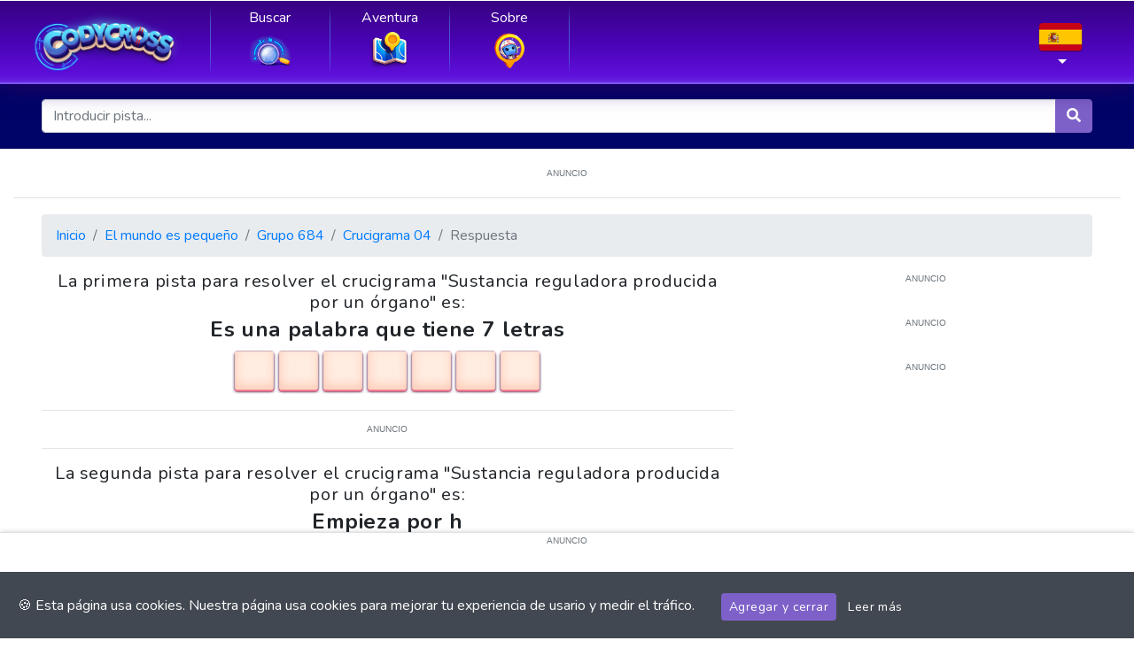

--- FILE ---
content_type: text/html; charset=utf-8
request_url: https://www.google.com/recaptcha/api2/aframe
body_size: 115
content:
<!DOCTYPE HTML><html><head><meta http-equiv="content-type" content="text/html; charset=UTF-8"></head><body><script nonce="gVvhO_v3BFyYB2vRkSLBgg">/** Anti-fraud and anti-abuse applications only. See google.com/recaptcha */ try{var clients={'sodar':'https://pagead2.googlesyndication.com/pagead/sodar?'};window.addEventListener("message",function(a){try{if(a.source===window.parent){var b=JSON.parse(a.data);var c=clients[b['id']];if(c){var d=document.createElement('img');d.src=c+b['params']+'&rc='+(localStorage.getItem("rc::a")?sessionStorage.getItem("rc::b"):"");window.document.body.appendChild(d);sessionStorage.setItem("rc::e",parseInt(sessionStorage.getItem("rc::e")||0)+1);localStorage.setItem("rc::h",'1764677060317');}}}catch(b){}});window.parent.postMessage("_grecaptcha_ready", "*");}catch(b){}</script></body></html>